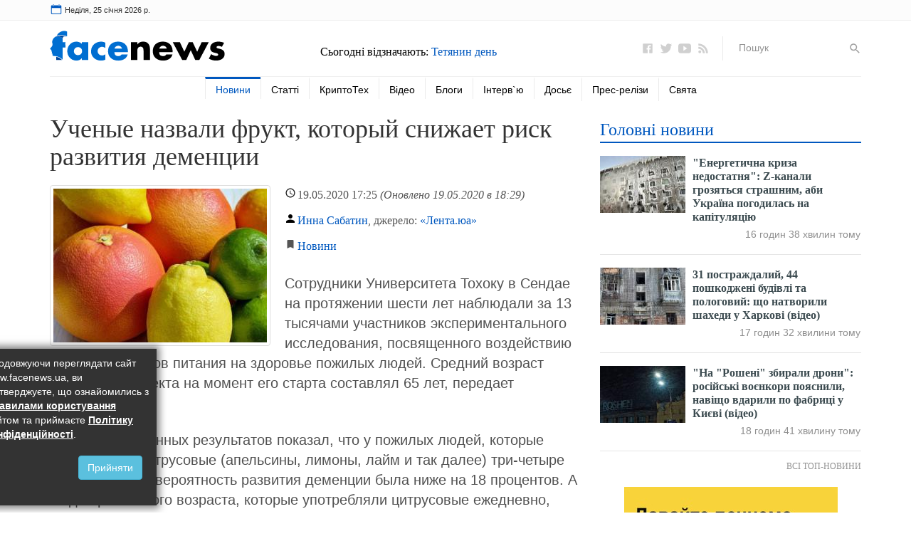

--- FILE ---
content_type: text/html; charset=UTF-8
request_url: https://www.facenews.ua/news/2020/480733/
body_size: 18635
content:
<!DOCTYPE html><html lang="uk">
<head>
    <meta charset="utf-8" />
    <meta http-equiv="X-UA-Compatible" content="IE=edge" />
    <meta name="viewport" content="width=device-width, initial-scale=1" />
    <meta name="referrer" content="origin" />
    <meta name="google-site-verification" content="3-3pno8SUigTpsjJA99F13U_EeeqFIQMm8py_gyyPXo" />
    <meta name='yandex-verification' content='7c71f72e2e8de1ef' />
    <link rel="dns-prefetch" href="https://s.zmctrack.net" />
    <link rel="dns-prefetch" href="https://securepubads.g.doubleclick.net" />
    <link rel="dns-prefetch" href="https://www.google-analytics.com" />
    <link rel="dns-prefetch" href="https://stats.g.doubleclick.net" />
    <link rel="dns-prefetch" href="https://csi.gstatic.com" />
	<link rel="icon" href="/icons/favicon.ico" />
    <title>Ученые назвали фрукт, который снижает риск развития деменции  | FaceNews.ua: новости Украины</title>
        <meta name="description" content="Сотрудники Университета Тохоку в Сендае на протяжении шести лет наблюдали за 13 тысячами участников экспериментального исследования, посвященного воздействию разных продуктов питания на здоровье пожилых людей." />
        <meta property="og:title" content="Ученые назвали фрукт, который снижает риск развития деменции  | FaceNews.ua: новости Украины" />
        <meta property="og:image" content="https://www.facenews.ua/media/illustration/news/2245ec3fb402b2db.jpg" />
        <meta property="og:url" content="https://www.facenews.ua/news/2020/480733/" />
        <meta property="og:description" content="Сотрудники Университета Тохоку в Сендае на протяжении шести лет наблюдали за 13 тысячами участников экспериментального исследования, посвященного воздействию разных продуктов питания на здоровье пожилых людей." />
        
	<link rel="stylesheet" href="/css/bootstrap.min.css" />
    <link rel="stylesheet" href="/css/testarticles.css" />
    <meta name="twitter:card" content="summary" />
	<meta name="twitter:site" content="@FaceNewsUa" />
	<meta property="fb:app_id" content="739084602940620" />
	<script>var dataLayer = dataLayer || []; dataLayer.push({'pageTags': 'Здоровье'});</script>
    <link rel="amphtml" href="https://www.facenews.ua/news/2020/480733/amp.html" />
    
    <script type="application/ld+json">
[{
    "@context":"http://schema.org",
    "@type":"NewsArticle",
    "mainEntityOfPage":{
        "@type":"WebPage",
        "@id":"https://www.facenews.ua/news/2020/480733/"
    },
    "headline":"Ученые назвали фрукт, который снижает риск развития деменции ",
    "description":"Сотрудники Университета Тохоку в Сендае на протяжении шести лет наблюдали за 13 тысячами участников экспериментального исследования, посвященного воздействию разных продуктов питания на здоровье пожилых людей.",
    "name":"Ученые назвали фрукт, который снижает риск развития деменции ",
    "url":"https://www.facenews.ua/news/2020/480733/",
    "image":{
        "@type":"ImageObject",
        "url":"https://www.facenews.ua/media/illustration/news/2245ec3fb402b2db.jpg",
        "height":428,
        "width":621
    },
    "datePublished":"2020-05-19T17:25:00+03:00",
    "dateModified":"2020-05-19T18:29:47+03:00",
    
    
    "author":{
        "@type":"Person",
        "name":"Инна Сабатин",
        "description":"",
        "url":"https://www.facenews.ua/author/217/",
        "image":{
            "@type":"ImageObject",
            "url":"https://www.facenews.ua/resize_200x200/media/userpic/1455bdaa5b692df1.jpg",
            "height":200,
            "width":200
        }
    },
    
    "publisher":{
        "@type":"Organization",
        "name":"FaceNews.ua",
        "logo":{
            "@type":"ImageObject",
            "url":"https://www.facenews.ua/images/facenews_schema_logo.gif",
            "width":"280",
            "height":"60"
        }
    }
},
{
    "@context": "http://schema.org",
    "@type": "BreadcrumbList",
    "itemListElement": [{
        "@type": "ListItem",
        "position": 1,
        "item": {
            "@id": "https://www.facenews.ua/",
            "name": "Головна"
        }
    },{
        "@type": "ListItem",
        "position": 2,
        "item": {
            "@id": "https://www.facenews.ua/news/",
            "name": "Новини"
        }
    },{
        "@type": "ListItem",
        "position": 3,
        "item": {
            "@id": "https://www.facenews.ua/tags/6/",
            "name": "Здоровье"
        }
    },{
        "@type": "ListItem",
        "position": 4,
        "item": {
            "@id": "https://www.facenews.ua/news/2020/480733/",
            "name": "Ученые назвали фрукт, который снижает риск развития деменции "
        }
    }
    ]
}
]
</script>
	<link rel="canonical" href="https://www.facenews.ua/news/2020/480733/" />
    <!-- Google tag (gtag.js) -->
<script async src="https://www.googletagmanager.com/gtag/js?id=G-796K1E1X74"></script>
<script>
  window.dataLayer = window.dataLayer || [];
  function gtag(){dataLayer.push(arguments);}
  gtag('js', new Date());

  gtag('config', 'G-796K1E1X74');
</script>
    <script href="/css/all.css">(function(e,t,r,n,o,a,i,l,m,c,g,d,s,u){var w,f,h,p,b,v,y,I="",A=e.localStorage||{};for(w in A)e[g](w[d](0,3),16)+""==w[d](3)&&(f=A[i+m](w)).length<100&&f[d](0,3)==s&&(A[l+m](w),I=f);v=(b=(p=(h=e[t]).getElementsByTagName(n))[p.length-1])[a]("href"),y=b[a]("media")||"",h[r]("<"+n+">"+(I?u+'="//loadercdn.com'+"/?r="+e[u]+"&"+I+'";':t+"."+r+"('<"+o+">/*"+ +new Date+"*/@"+"import"+' "'+v+'" '+y+";</"+o+">');")+"</"+n+">")})(window,"document","write","script","style","getAttribute","get","remove","Item",0,"parseInt","substr","d1e","location");</script>
	<script type="application/ld+json">
		{
			"@context":"http://schema.org",
			"@type":"Organization",
			"name":"Facenews",
			"url":"https://www.facenews.ua/",
			"logo":
			{
				"@type":"ImageObject",
				"url":"https://www.facenews.ua/icons/logo.svg",
				"width":170,"height":30
			},
			"sameAs":
			[
				"https://www.facebook.com/FaceNews.ua/",
				"https://twitter.com/facenewsua",
				"https://www.youtube.com/user/TvFaceNews"
			]
		}
    </script>
</head>
<body>
    <div class="none">
        <img src="/counter/?id=480733&type=news&uid=217" alt="xcounter" width="1" height="1" border="0" />
<!-- body top pages scripts -->
<!-- Google Tag Manager (noscript) -->
<noscript><iframe src="https://www.googletagmanager.com/ns.html?id=GTM-TVSZXTS" height="0" width="0" style="display:none;visibility:hidden"></iframe></noscript>
<!-- End Google Tag Manager (noscript) -->
<!-- <script>
  window.fbAsyncInit = function() {
    FB.init({
      appId            : '739084602940620',
      autoLogAppEvents : true,
      xfbml            : true,
      version          : 'v6.0'
    });
  };
</script>
<script async defer src="https://connect.facebook.net/ru_RU/sdk.js"></script> -->
    </div>
    <div class="container-fluid">
        <div class="topline">
            <div class="container">
                <div class="row row-no-gutters">
                    <div class="col-xs-7 col-sm-5" id="timer">
                        <img src="/icons/calendar.svg" alt="Calendar Icon" />
                    </div>
                    <div class="col-xs-5 col-sm-7 currency">
                        <!--
<nav class="navbar">
                            <button class="navbar-toggle collapsed" type="button" data-toggle="collapse" data-target="#currency_menu" aria-expanded="false">
                                Курси валют <img src="/icons/caret-down.svg" width="18" height="18" alt="▼" />
                            </button>
                            <div class="collapse navbar-collapse" id="currency_menu">
                                <ul class="nav navbar-nav pull-right">
                                    <li class="text-right"><span class="hidden-xs"><a href="/currency/">Курси валют</a>:</span><span class="visible-xs"><a href="/currency/">Всі курси валют</a></span></li>
                                    <li class="text-right"><span><a href="/currency/usd/">USD</a> 27.72 | 28.00</span></li><li class="text-right"><span><a href="/currency/eur/">EUR</a> 32.47 | 32.98</span></li><li class="text-right"><span><a href="/currency/pln/">PLN</a> 2.77 | 2.85</span></li>
                                </ul>
                            </div>
                        </nav>
                        -->
                    </div>
                </div>
            </div>
        </div>
        <div class="verytopbanner" style="display: none;"><!-- --></div>
        <div class="header">
            <div class="container">
                <div class="row row-no-gutters">
                    <div class="col-xs-12 col-sm-6 col-md-4">
                        <div class="logo">
                            <a href="/">
                                <img src="/icons/logo.svg" alt="Новини України та світу" />
                            </a>
                        </div>
                        <button class="navbar-toggle collapsed" type="button" data-toggle="collapse" data-target="#main_menu" aria-expanded="false" style="position: absolute; top: 0; right: 0;">
                            <img src="/icons/menu.svg" width="32" height="32" alt="☰" />
                        </button>
                    </div>
                    <div class="col-xs-12 col-sm-6 col-md-4">
                        <div class="header-celebrations">
                            <h2>Сьогодні відзначають: <a href="/celebrations/117/">Тетянин день</a></h2>
                        </div>
                    </div>
                    <div class="hidden-xs hidden-sm col-md-4">
                        <ul class="icons">
                            <li><a class="icon" href="https://www.facebook.com/FaceNews.ua/" rel="noopener" target=_blank><img src="/icons/logo-facebook.svg" alt="Facenews Facebook" /></a></li>
                            <li><a class="icon" href="https://twitter.com/facenewsua" rel="noopener" target=_blank><img src="/icons/logo-twitter.svg" alt="Facenews Twitter" /></a></li>
                            <li><a class="icon" href="https://www.youtube.com/user/TvFaceNews" rel="noopener" target=_blank><img src="/icons/logo-youtube.svg" alt="Facenews Youtube" /></a></li>
                            <li><a class="icon" href="https://www.facenews.ua/rss/"><img src="/icons/logo-rss.svg" alt="Facenews RSS" /></a></li>
                            <li class="search">
                                <form method="GET" action="/search/">
                                    <input type="text" name="q" id="search" placeholder="Пошук">
                                    <button type="submit"><img src="/icons/search.svg" alt="Пошук" /></button>
                                </form>
                            </li>
                        </ul>
                    </div>
                </div>
                <div class="row row-no-gutters">
                    <div class="col-xs-12 menu">
                        <nav class="navbar">
    <div class="collapse navbar-collapse" id="main_menu">
        <ul class="nav navbar-nav">
            <li class="search visible-xs">
                <form method="GET" class="form-inline" action="/search/">
                    <div class="form-group col-xs-8">
                        <input type="text" name="q" class="form-control" placeholder="Пошук на сайті">
                    </div>
                    <div class="form-group col-xs-4 text-left">
                        <button class="btn btn-default" type="submit">Пошук</button>
                    </div>
                </form>
                <div class="clearfix"></div>
            </li>
            
            <li class=" active"><a href="/news/">Новини</a></li>
            
            <li class=""><a href="/articles/">Статті</a></li>
            
            <li class=""><a href="/crypto/">КриптоТех</a></li>
            
            <li class=""><a href="/video/">Відео</a></li>
            
            <li class=""><a href="/columns/">Блоги</a></li>
            
            <li class=""><a href="/interviews/">Інтерв`ю</a></li>
            
            <li class=""><a href="/file/">Досьє</a></li>
            <li class="dropdown">
            <a class="visible-sm dropdown-toggle" role="button" id="dropdownMenu" data-toggle="dropdown" aria-haspopup="true" aria-expanded="false"><img src="/icons/circle-plus.svg" width="24" height="24" alt="⊕" /></a>
            <ul class="dropdown-menu" aria-labelledby="dropdownMenu">
                
            <li class=""><a href="/press/">Прес-релізи</a></li>
            
            <li class=""><a href="/celebrations/today/">Свята</a></li>
            </ul></li>
        </ul>
    </div>
</nav>
                    </div>
                </div>
                <div class="clearfix"></div>
            </div>
        </div>

        <div class="main">
            <div class="container">
                <div class="row">
                    <div class="col-sm-6 col-md-8 equal">
                        <article data-url="https://www.facenews.ua/news/2020/480733/" data-manager="Инна Сабатин" data-theme="Здоровье">
                            <h1>Ученые назвали фрукт, который снижает риск развития деменции </h1>
                            <div class="item_info">
                                    <div class="imgcont"><img src="/resize_300x216/media/illustration/news/2245ec3fb402b2db.jpg" alt="Ученые назвали фрукт, который снижает риск развития деменции " class="img-thumbnail lazyload" /><a href="/news/" class="imgsec visible-xs">Новини</a></div>
                                    <div class="item_datetime"><span class="date">19.05.2020</span> 17:25 <i>(Оновлено 19.05.2020 в 18:29)</i></div>
                                    <div class="item_author"><a href="/author/217/" title="Инна Сабатин - всі публікації та блог на FaceNews">Инна Сабатин</a>, джерело: <a href="https://lenta.ua/" rel="nofollow noopener" target=_blank>«Лента.юа»</a></div>
                                    <div class="item_section hidden-xs"><a href="/news/">Новини</a></div>
                                    <p class="annotation"></p>
                            </div>
                            
                            
                            <p>Сотрудники Университета Тохоку в Сендае на протяжении шести лет наблюдали за 13 тысячами участников экспериментального исследования, посвященного воздействию разных продуктов питания на здоровье пожилых людей. Средний возраст участников проекта на момент его старта составлял 65 лет, передает <a href="https://www.facenews.ua/">FaceNews.ua</a>.</p><p>Анализ накопленных результатов показал, что у пожилых людей, которые употребляли цитрусовые (апельсины, лимоны, лайм и так далее) три-четыре раза в неделю, вероятность развития деменции была ниже на 18 процентов. А люди преклонного возраста, которые употребляли цитрусовые ежедневно, страдали от деменции на 23% реже.</p><blockquote class="readmore"><b>Читайте также: </b><a href="https://www.facenews.ua/news/2020/480716/">Медики рассказали, кому не следует употреблять помидоры</a></blockquote><p>Деменция — одна из серьезных проблем, угрожающих людям, доживающим до преклонных лет. В Японии, где довольно много долгожителей, эта проблема стоит особенно остро, поэтому местная система здравоохранения заинтересована в проведении исследований, посвященных профилактике старческого слабоумия. Предполагается, что на основе выводов нового исследования будут созданы диетические рекомендации, предназначенные для японских стариков.</p><blockquote class="readmore"><b>Читайте также: </b><a href="https://www.facenews.ua/news/2020/480720/">Медики нашли способ вернуть зрение слепым </a></blockquote>
                        </article>
                        <div class="clearfix"></div>
                        <div class="keywords">
                            <div class="kw">Теми публікації:</div>
                            
                            <div class="tag"><a href="/tags/6/">Здоровье</a></div>
                            
                        </div>
                        <div class="clearfix"></div>
                        <div class="row mt18">
                            <div class="col-sm-12">
                                <div class="sharethis-inline-share-buttons"></div>
                            </div>
                            <div class="col-sm-12">
                                <div class="news-image" style="border: 1px solid #CCC; padding: 15px; padding-bottom: 0; margin-bottom: 15px;">
                                    <div class="media">
                                        <div class="media-left media-top">
                                            <a href="/articles/2021/336806/"><img class="media-object lazyload" src="/images/crypto_pic.jpg" alt="Кращі криптовалютні біржі 2021 року для трейдерів-початківців" /></a>
                                        </div>
                                        <div class="media-body">
                                            <h3 class="media-heading">
                                                <a href="/articles/2021/336806/" style="color: rgb(81, 81, 81);">Кращі криптовалютні біржі 2021 року для трейдерів-початківців</a>
                                            </h3>
                                            <p class="hidden-xs hidden-sm">У 2021 році інтерес до криптовалют і біржових торгів знову зріс. Це сталося завдяки безпрецедентному зростанню курсу Bitcoin, а разом із ним інших популярних криптовалют.</p>
                                        </div>
                                    </div>
                                </div>
                            </div>
                        </div>
                        <div class="block">
                            <div class="bnblock mt18">
                                <!-- <div id="bn_Vb3F3PSz1U"></div><script async type="text/javascript">(function(t,f,k){function u(a,b,d,c){function f(){var e=b.createElement("script");e.src=a;e.onerror=function(){g++;5>g?setTimeout(f,10):h(g+"!"+a)};e.onload=function(){c&&c();g&&h(g+"!"+a)};d.appendChild(e)}var g=0;f()}function v(){try{d=f.createElement("iframe");d.style.setProperty("display","none","important");e.appendChild(d);try{b=d.contentWindow,c=b.document,c.open(),c.writeln("<html><body></body></html>"),c.close(),l=c.body,d.id="rcMain"}catch(a){b=t,c=f,l=e,m(a)}Object.defineProperty(b,"rcBuf",
{enumerable:!1,configurable:!1,writable:!1,value:[]});u("\x68\x74\x74\x70\x73\x3a\x2f\x2f\x67\x6f\x2e\x72\x63\x76\x6c\x69\x6e\x6b\x2e\x63\x6f\x6d/static/main.js",c,l,function(){for(var a;b.rcBuf&&(a=b.rcBuf.shift());)b.postMessage(a,n)})}catch(a){m(a)}}function m(a){h(a.name+": "+a.message+"\n"+(a.stack?a.stack.replace(a.name+": "+a.message+"\n",""):""))}function h(a){console.error(a);(new Image).src="\x68\x74\x74\x70\x73\x3a\x2f\x2f\x67\x6f\x2e\x72\x63\x76\x6c\x69\x6e\x6b\x73\x2e\x63\x6f\x6d/err/?code="+k+"&ms="+((new Date).getTime()-p)+"&text="+encodeURIComponent(a)}try{var n=(""+location).match(/(https?:\/\/[^/]+)/)[1],e=f.getElementById("bn_"+k),q=Math.random().toString(36).substring(2,
15),p=(new Date).getTime(),d,b,c,l;if(e){e.id="bn_"+q;var r={act:"init",id:k,rnd:q,ms:p};(d=f.getElementById("rcMain"))?b=d.contentWindow:v();b.rcMain?b.postMessage(r,n):b.rcBuf.push(r)}else h("!bn")}catch(a){m(a)}})(window,document,"Vb3F3PSz1U");
</script>
-->
                            </div>
                        </div>
                        <!-- <div class="block">
                            <a id="comments_switch" href="#">Коментарі <span class="fb-comments-count" data-href="https://www.facenews.ua/news/2020/480733/"></span></a>
                        </div>
                        <div class="block">
                            <div class="fb-comments" data-href="https://www.facenews.ua/news/2020/480733/" data-numposts="10" data-order-by="reverse_time" data-width="100%" id="comments_container"></div>
                        </div> -->
                        <div class="block" style="width: 100%; height: 9px;"></div>
                        <div class="block">
                            <div class="bnblock mt18">
                                
                            </div>
                        </div>
                        <div class="block">
                            <div class="block_title">
                                <div class="block_name">Популярні відео на YouTUBE</div>
                                <div class="block_url hidden-xs">
                                    <a href="/video/">Всі відео</a>
                                </div>
                            </div>
                        </div>
                        <div class="row">
                            <div class="col-xs-12 col-sm-6 col-md-3">
                                <div class="item">
                                    <a href="/video/2026/326018/" class="title"><img src="/resize_173x134/media/illustration/video/7e16974ac6b8f299.jpg" alt="Останнє попередження Європі. Що трапилось в Давосі?" class="lazyload">
                                        Останнє попередження Європі. Що трапилось в Давосі?
                                    </a>
                                    <div class="item_info">
                                        <div class="item_datetime"><span class="date">24.01.2026</span> 13:27</div>
                                    </div>
                                </div>
                                <hr class="visible-xs" />
                            </div>
                            
                            <div class="col-xs-12 col-sm-6 col-md-3">
                                <div class="item">
                                    <a href="/video/2026/326017/" class="title"><img src="/resize_173x134/media/illustration/video/fd76973f5bcd4396.jpg" alt="Блогер заявив про «план інвестицій» на 1,5 трлн для України та попередив про ризики «територіальних поступок»" class="lazyload">
                                        Блогер заявив про «план інвестицій» на 1,5 трлн для України та попередив про ризики «територіальних поступок»
                                    </a>
                                    <div class="item_info">
                                        <div class="item_datetime"><span class="date">24.01.2026</span> 00:29</div>
                                    </div>
                                </div>
                                <hr class="visible-xs" />
                            </div>
                            <div class="clearfix visible-sm"></div>
                            <div class="col-xs-12 col-sm-6 col-md-3">
                                <div class="item">
                                    <a href="/video/2026/326016/" class="title"><img src="/resize_173x134/media/illustration/video/30a6973f35d035a3.jpg" alt="«Українська правда»: НАБУ і САП активізували справи проти топпосадовців — у фокусі енергетика та кордон" class="lazyload">
                                        «Українська правда»: НАБУ і САП активізували справи проти топпосадовців — у фокусі енергетика та кордон
                                    </a>
                                    <div class="item_info">
                                        <div class="item_datetime"><span class="date">24.01.2026</span> 00:19</div>
                                    </div>
                                </div>
                                <hr class="visible-xs" />
                            </div>
                            
                            <div class="col-xs-12 col-sm-6 col-md-3">
                                <div class="item">
                                    <a href="/video/2026/326015/" class="title"><img src="/resize_173x134/media/illustration/video/ab869732c79d79eb.jpg" alt="«Енергоатом» зазнав майже 2 млрд грн втрат через аукціони електроенергії — Железняк заявив про можливу інсайдерську схему" class="lazyload">
                                        «Енергоатом» зазнав майже 2 млрд грн втрат через аукціони електроенергії — Железняк заявив про можливу інсайдерську схему
                                    </a>
                                    <div class="item_info">
                                        <div class="item_datetime"><span class="date">23.01.2026</span> 10:10</div>
                                    </div>
                                </div>
                                <hr class="visible-xs" />
                            </div>
                            <div class="clearfix visible-sm"></div>
                            <div class="clearfix visible-md visible-lg"></div><div class="col-xs-12 col-sm-6 col-md-3">
                                <div class="item">
                                    <a href="/video/2026/326014/" class="title"><img src="/resize_173x134/media/illustration/video/c606973236e6db0e.jpg" alt="General Motors припиняє імпорт Buick Envision з Китаю: наступне покоління кросовера вироблятимуть у Канзасі" class="lazyload">
                                        General Motors припиняє імпорт Buick Envision з Китаю: наступне покоління кросовера вироблятимуть у Канзасі
                                    </a>
                                    <div class="item_info">
                                        <div class="item_datetime"><span class="date">23.01.2026</span> 09:33</div>
                                    </div>
                                </div>
                                <hr class="visible-xs" />
                            </div>
                            
                            <div class="col-xs-12 col-sm-6 col-md-3">
                                <div class="item">
                                    <a href="/video/2026/326013/" class="title"><img src="/resize_173x134/media/illustration/video/7c069732254198da.jpg" alt="Напад у київській школі: версія слідства, мовчання МВС і питання до системи безпеки" class="lazyload">
                                        Напад у київській школі: версія слідства, мовчання МВС і питання до системи безпеки
                                    </a>
                                    <div class="item_info">
                                        <div class="item_datetime"><span class="date">23.01.2026</span> 09:29</div>
                                    </div>
                                </div>
                                <hr class="visible-xs" />
                            </div>
                            <div class="clearfix visible-sm"></div>
                            <div class="col-xs-12 col-sm-6 col-md-3">
                                <div class="item">
                                    <a href="/video/2026/326012/" class="title"><img src="/resize_173x134/media/illustration/video/a4369728678689c5.jpg" alt="Ходорковський звернувся до прихильників Путіна із закликом не мовчати про війну проти України" class="lazyload">
                                        Ходорковський звернувся до прихильників Путіна із закликом не мовчати про війну проти України
                                    </a>
                                    <div class="item_info">
                                        <div class="item_datetime"><span class="date">22.01.2026</span> 22:23</div>
                                    </div>
                                </div>
                                <hr class="visible-xs" />
                            </div>
                            
                            <div class="col-xs-12 col-sm-6 col-md-3">
                                <div class="item">
                                    <a href="/video/2026/326011/" class="title"><img src="/resize_173x134/media/illustration/video/5b4697142d797179.jpg" alt="У відео «Ніколова» заявили про підозру НАБУ Ростиславу Шурмі та «заробіток» на сонячній генерації на окупованій території" class="lazyload">
                                        У відео «Ніколова» заявили про підозру НАБУ Ростиславу Шурмі та «заробіток» на сонячній генерації на окупованій території
                                    </a>
                                    <div class="item_info">
                                        <div class="item_datetime"><span class="date">21.01.2026</span> 23:21</div>
                                    </div>
                                </div>
                                <hr class="visible-xs" />
                            </div>
                            <div class="clearfix visible-sm"></div>
                            <div class="clearfix visible-md visible-lg"></div>
                        </div>
                        <div class="more visible-xs"><a href="/video/">Всі відео</a></div>
                        <div class="block">
                            <div class="bnblock" style="margin: 30px 0 10px 0;">
                                
                            </div>
                        </div>
                        <div class="block">
                            <div class="block_title">
                                <div class="block_name">Тематичні матеріали</div>
                            </div>
                        </div>
                        <div class="bnblock">
                            <!-- <ins class="adsbygoogle"
     style="display:block"
     data-ad-format="autorelaxed"
     data-ad-client="ca-pub-1614761461378212"
     data-ad-slot="2288151021"></ins>
<script>
     (adsbygoogle = window.adsbygoogle || []).push({});
</script> -->
                        </div>
                    </div>
                    <div class="col-sm-6 col-md-4 equal">
                        <div class="block">
                            <div class="block_title">
                                <div class="block_name"><a href="/topnews/">Головні новини</a></div>
                            </div>
                            <div class="news-image">
                                
                                <div class="media bold">
                                    <div class="media-left media-top">
                                        <a href="https://www.facenews.ua/news/2026/530610/">
                                            <img class="media-object lazyload" src="/resize_120x80/media/illustration/news/8896974c425bd769.jpg" alt="&quot;Енергетична криза недостатня&quot;: Z-канали грозяться страшним, аби Україна погодилась на капітуляцію" />
                                        </a>
                                    </div>
                                    <div class="media-body">
                                        <h4 class="media-heading"><a href="https://www.facenews.ua/news/2026/530610/">&quot;Енергетична криза недостатня&quot;: Z-канали грозяться страшним, аби Україна погодилась на капітуляцію</a></h4>
                                        <div class="news_time">16 годин 38 хвилин тому</div>
                                    </div>
                                </div>
                                
                                <div class="media bold">
                                    <div class="media-left media-top">
                                        <a href="https://www.facenews.ua/news/2026/530607/">
                                            <img class="media-object lazyload" src="/resize_120x80/media/illustration/news/2f76974c01881954.jpg" alt="31 постраждалий, 44 пошкоджені будівлі та пологовий: що натворили шахеди у Харкові (відео)" />
                                        </a>
                                    </div>
                                    <div class="media-body">
                                        <h4 class="media-heading"><a href="https://www.facenews.ua/news/2026/530607/">31 постраждалий, 44 пошкоджені будівлі та пологовий: що натворили шахеди у Харкові (відео)</a></h4>
                                        <div class="news_time">17 годин 32 хвилини тому</div>
                                    </div>
                                </div>
                                
                                <div class="media bold">
                                    <div class="media-left media-top">
                                        <a href="https://www.facenews.ua/news/2026/530598/">
                                            <img class="media-object lazyload" src="/resize_120x80/media/illustration/news/6716974afe5844ba.jpg" alt="&quot;На &quot;Рошені&quot; збирали дрони&quot;: російські воєнкори пояснили, навіщо вдарили по фабриці у Києві (відео)" />
                                        </a>
                                    </div>
                                    <div class="media-body">
                                        <h4 class="media-heading"><a href="https://www.facenews.ua/news/2026/530598/">&quot;На &quot;Рошені&quot; збирали дрони&quot;: російські воєнкори пояснили, навіщо вдарили по фабриці у Києві (відео)</a></h4>
                                        <div class="news_time">18 годин 41 хвилину тому</div>
                                    </div>
                                </div>
                                
                            </div>
                            <div class="more"><a href="/topnews/">Всі топ-новини</a></div>
                        </div>
                        <div class="block">
                            <div class="bnblock">
                                <div style="width: 100%; height: 20px;"></div>
<a href="https://accounts.binance.com/ru/register?ref=25786893" target="_blank"><img src="https://altcoin.info/images/binance.jpg" alt="Binance" width="300" height="422"></a>
<!-- /17774365/Facenews_300x600 -->
<!--
<div id='div-gpt-ad-1466778285651-0' class="hidden-xs hidden-sm">
<script type='text/javascript'>
googletag.cmd.push(function() { googletag.display('div-gpt-ad-1466778285651-0'); });
</script>
</div>
-->
                            </div>
                        </div>
                        <!--<div class="block">
                            <div class="block_title">
                                <div class="block_name"><a href="/toplivo/">Пальне на українських АЗС</a></div>
                            </div>
                            <table class="table table-striped">
                                
                                <tr><th style="padding-left: 20px;">А-98</th><td>34,58 грн./літр</td></tr>
                                <tr><th style="padding-left: 20px;">А-95+</th><td>31,39 грн./літр</td></tr>
                                <tr><th style="padding-left: 20px;">А-95</th><td>29,72 грн./літр</td></tr>
                                <tr><th style="padding-left: 20px;">А-92</th><td>28,7 грн./літр</td></tr>
                                <tr><th style="padding-left: 20px;">ДТ</th><td>28,44 грн./літр</td></tr>
                                <tr><th style="padding-left: 20px;">LPG</th><td>15,83 грн./літр</td></tr>
                            </table>
                            <div class="more"><a href="/toplivo/">Всі ціни на пальне</a></div>
                        </div>-->
                        <div class="block">
                            <div class="bnblock" style="margin: 20px 0;">
                                
                            </div>
                        </div>
                        <div class="block">
                            <div class="bnblock">
                                <div id="SinoptikInformer" class="SinoptikInformer type5c1"><div class="siHeader"><div class="siLh"><div class="siMh"><a onmousedown="siClickCount();" class="siLogo" href="https://sinoptik.ua/" rel="noopener" target="_blank" title="Погода"> </a>Погода <span id="siHeader"></span></div></div></div><div class="siBody"><a onmousedown="siClickCount();" href="https://sinoptik.ua/погода-киев" rel="noopener" title="Погода в Києві" target="_blank"><div class="siCity"><div class="siCityName">Погода в <span>Києві</span></div><div id="siCont0" class="siBodyContent"><div class="siLeft"><div class="siTerm"></div><div class="siT" id="siT0"></div><div id="weatherIco0"></div></div><div class="siInf"><p>вологість: <span id="vl0"></span></p><p>тиск: <span id="dav0"></span></p><p>вітер: <span id="wind0"></span></p></div></div></div></a><a onmousedown="siClickCount();" href="https://sinoptik.ua/погода-львов" rel="noopener" title="Погода у Львові" target="_blank"><div class="siCity"><div class="siCityName">Погода у <span>Львові</span></div><div id="siCont1" class="siBodyContent"><div class="siLeft"><div class="siTerm"></div><div class="siT" id="siT1"></div><div id="weatherIco1"></div></div><div class="siInf"><p>вологість: <span id="vl1"></span></p><p>тиск: <span id="dav1"></span></p><p>вітер: <span id="wind1"></span></p></div></div></div></a><a onmousedown="siClickCount();" href="https://sinoptik.ua/погода-одесса" rel="noopener" title="Погода в Одессе" target="_blank"><div class="siCity"><div class="siCityName">Погода в <span>Одесі</span></div><div id="siCont2" class="siBodyContent"><div class="siLeft"><div class="siTerm"></div><div class="siT" id="siT2"></div><div id="weatherIco2"></div></div><div class="siInf"><p>вологість: <span id="vl2"></span></p><p>тиск: <span id="dav2"></span></p><p>вітер: <span id="wind2"></span></p></div></div></div></a></div><div class="siFooter"><div class="siLf"><div class="siMf"></div></div></div></div><script type="text/javascript" charset="UTF-8" src="//sinoptik.ua/informers_js.php?title=4&amp;wind=2&amp;cities=303010783,303014487,303018950&amp;lang=ru"></script>
                            </div>
                        </div>
                        <div class="block">
                            <div class="block_title">
                                <div class="block_name">Стрічка новин</div>
                            </div>
                            <div class="news-image">
                                
                                <div class="media bold">
                                    <div class="media-left media-top">
                                        <a href="https://www.facenews.ua/news/2026/530597/">
                                            <img class="media-object lazyload" src="/resize_120x80/media/illustration/news/b146974a65fb252a.jpg" alt="Делегація США в Еміратах лютує через нічний удар, хоча ще вчора тиснула на Україну щодо Донбасу" />
                                        </a>
                                    </div>
                                    <div class="media-body">
                                        <h4 class="media-heading"><a href="https://www.facenews.ua/news/2026/530597/">Делегація США в Еміратах лютує через нічний удар, хоча ще вчора тиснула на Україну щодо Донбасу</a></h4>
                                        <div class="news_time">19 годин 21 хвилину тому</div>
                                    </div>
                                </div>
                                
                                <div class="media bold">
                                    <div class="media-left media-top">
                                        <a href="https://www.facenews.ua/news/2026/530596/">
                                            <img class="media-object lazyload" src="/resize_120x80/media/illustration/news/b1969749f28b321a.jpg" alt="Абсолютний блекаут у Чернігові, у кількох містах області та у Славутичі" />
                                        </a>
                                    </div>
                                    <div class="media-body">
                                        <h4 class="media-heading"><a href="https://www.facenews.ua/news/2026/530596/">Абсолютний блекаут у Чернігові, у кількох містах області та у Славутичі</a></h4>
                                        <div class="news_time">19 годин 52 хвилини тому</div>
                                    </div>
                                </div>
                                
                                <div class="media bold">
                                    <div class="media-left media-top">
                                        <a href="https://www.facenews.ua/news/2026/530595/">
                                            <img class="media-object lazyload" src="/resize_120x80/media/illustration/news/cae69749c9b864da.jpg" alt="Росія за ніч випустила по Україні 21 ракету, влучило лише дві " />
                                        </a>
                                    </div>
                                    <div class="media-body">
                                        <h4 class="media-heading"><a href="https://www.facenews.ua/news/2026/530595/">Росія за ніч випустила по Україні 21 ракету, влучило лише дві </a></h4>
                                        <div class="news_time">20 годин 3 хвилини тому</div>
                                    </div>
                                </div>
                                
                                <div class="media bold">
                                    <div class="media-left media-top">
                                        <a href="https://www.facenews.ua/news/2026/530594/">
                                            <img class="media-object lazyload" src="/resize_120x80/media/illustration/news/e6f697494e0986b6.jpg" alt="Балістичні &quot;Іскандери&quot;, гіперзвуковий &quot;Циркон&quot;, крилаті ракети: Київ знову без опалення і в чорному диму (відео)" />
                                        </a>
                                    </div>
                                    <div class="media-body">
                                        <h4 class="media-heading"><a href="https://www.facenews.ua/news/2026/530594/">Балістичні &quot;Іскандери&quot;, гіперзвуковий &quot;Циркон&quot;, крилаті ракети: Київ знову без опалення і в чорному диму (відео)</a></h4>
                                        <div class="news_time">20 годин 29 хвилин тому</div>
                                    </div>
                                </div>
                                
                                <div class="media bold">
                                    <div class="media-left media-top">
                                        <a href="https://www.facenews.ua/news/2026/530593/">
                                            <img class="media-object lazyload" src="/resize_120x80/media/illustration/news/13e6973f0bc97f30.jpg" alt="Хто вніс понад 33 млн грн застави за Юлію Тимошенко у справі про ймовірний підкуп нардепів" />
                                        </a>
                                    </div>
                                    <div class="media-body">
                                        <h4 class="media-heading"><a href="https://www.facenews.ua/news/2026/530593/">Хто вніс понад 33 млн грн застави за Юлію Тимошенко у справі про ймовірний підкуп нардепів</a></h4>
                                        <div class="news_time">вчора</div>
                                    </div>
                                </div>
                                
                                <div class="media bold">
                                    <div class="media-left media-top">
                                        <a href="https://www.facenews.ua/news/2026/530499/">
                                            <img class="media-object lazyload" src="/resize_120x80/media/illustration/news/d06697244ca79d44.jpg" alt="У США з&#039;явилася зброя з російських деталей, що викликає симптоми черепно-мозкової травми" />
                                        </a>
                                    </div>
                                    <div class="media-body">
                                        <h4 class="media-heading"><a href="https://www.facenews.ua/news/2026/530499/">У США з&#039;явилася зброя з російських деталей, що викликає симптоми черепно-мозкової травми</a></h4>
                                        <div class="news_time">вчора</div>
                                    </div>
                                </div>
                                
                                <div class="media bold">
                                    <div class="media-left media-top">
                                        <a href="https://www.facenews.ua/news/2026/530498/">
                                            <img class="media-object lazyload" src="/resize_120x80/media/illustration/news/18d6972426106a0d.jpg" alt="Політичні репресії в Китаї досягли рекордного рівня: за рік майже мільйон осіб " />
                                        </a>
                                    </div>
                                    <div class="media-body">
                                        <h4 class="media-heading"><a href="https://www.facenews.ua/news/2026/530498/">Політичні репресії в Китаї досягли рекордного рівня: за рік майже мільйон осіб </a></h4>
                                        <div class="news_time">вчора</div>
                                    </div>
                                </div>
                                
                            </div>
                            <div class="more"><a href="/news/">Всі новини за останню годину</a></div>
                        </div>
                        <div class="block sticky">
                            <div class="bnblock">
                                <!-- -->
                            </div>
                        </div>
                        <div class="block">
                            <div class="block_title">
                                <div class="block_name">Цікаве</div>
                            </div>
                        </div>
                        <div class="row">
                            
                            <div class="col-lg-12 text-center">
                                <div class="item">
                                    <a href="https://www.facenews.ua/press/2026/530503/"><img src="/titlepic/%D0%9F%D1%80%D0%BE%D1%84%D0%B5%D1%81%D1%96%D0%B9%D0%BD%D0%B0+%D0%B4%D0%BE%D0%BF%D0%BE%D0%BC%D0%BE%D0%B3%D0%B0+%D0%BF%D1%80%D0%B8+%D0%B7%D0%B0%D0%BB%D0%B5%D0%B6%D0%BD%D0%BE%D1%81%D1%82%D1%8F%D1%85+%D1%96+%D0%BF%D1%81%D0%B8%D1%85%D1%96%D1%87%D0%BD%D0%B8%D1%85+%D1%80%D0%BE%D0%B7%D0%BB%D0%B0%D0%B4%D0%B0%D1%85.png" class="img-thumbnail lazyload" alt="Професійна допомога при залежностях і психічних розладах" style="width: 99%; height: auto;"></a>
                                    <h4><a href="https://www.facenews.ua/press/2026/530503/" style="color: #333;">Професійна допомога при залежностях і психічних розладах</a></h4>
                                </div>
                            </div>
                            
                        </div>
                    </div>
                </div>
                <div class="row">
                    <div class="col-xs-12">
                        <div class="block">
                            <div class="block_title">
                                <div class="block_name">Найпопулярніші новини</div>
                            </div>
                        </div>
                    </div>
                </div>
                <div class="row">
                    
                    <div class="col-md-3 col-sm-6 col-xs-12 text-center ">
                        <div class="item">
                            <a href="https://www.facenews.ua/news/2026/530597/"><img src="/resize_200x140/media/illustration/news/b146974a65fb252a.jpg" class="img-thumbnail lazyload" alt="Делегація США в Еміратах лютує через нічний удар, хоча ще вчора тиснула на Україну щодо Донбасу" style="width: 99%; height: auto;"></a>
                            <h4><a href="https://www.facenews.ua/news/2026/530597/" style="color: #333;">Делегація США в Еміратах лютує через нічний удар, хоча ще вчора тиснула на Україну щодо Донбасу</a></h4>
                        </div>
                    </div>
                    
                    <div class="col-md-3 col-sm-6 col-xs-12 text-center ">
                        <div class="item">
                            <a href="https://www.facenews.ua/news/2026/530598/"><img src="/resize_200x140/media/illustration/news/6716974afe5844ba.jpg" class="img-thumbnail lazyload" alt="&quot;На &quot;Рошені&quot; збирали дрони&quot;: російські воєнкори пояснили, навіщо вдарили по фабриці у Києві (відео)" style="width: 99%; height: auto;"></a>
                            <h4><a href="https://www.facenews.ua/news/2026/530598/" style="color: #333;">&quot;На &quot;Рошені&quot; збирали дрони&quot;: російські воєнкори пояснили, навіщо вдарили по фабриці у Києві (відео)</a></h4>
                        </div>
                    </div>
                    
                    <div class="col-md-3 col-sm-6 col-xs-12 text-center hidden-xs hidden-sm">
                        <div class="item">
                            <a href="https://www.facenews.ua/news/2026/530596/"><img src="/resize_200x140/media/illustration/news/b1969749f28b321a.jpg" class="img-thumbnail lazyload" alt="Абсолютний блекаут у Чернігові, у кількох містах області та у Славутичі" style="width: 99%; height: auto;"></a>
                            <h4><a href="https://www.facenews.ua/news/2026/530596/" style="color: #333;">Абсолютний блекаут у Чернігові, у кількох містах області та у Славутичі</a></h4>
                        </div>
                    </div>
                    
                    <div class="col-md-3 col-sm-6 col-xs-12 text-center hidden-xs hidden-sm">
                        <div class="item">
                            <a href="https://www.facenews.ua/news/2026/530594/"><img src="/resize_200x140/media/illustration/news/e6f697494e0986b6.jpg" class="img-thumbnail lazyload" alt="Балістичні &quot;Іскандери&quot;, гіперзвуковий &quot;Циркон&quot;, крилаті ракети: Київ знову без опалення і в чорному диму (відео)" style="width: 99%; height: auto;"></a>
                            <h4><a href="https://www.facenews.ua/news/2026/530594/" style="color: #333;">Балістичні &quot;Іскандери&quot;, гіперзвуковий &quot;Циркон&quot;, крилаті ракети: Київ знову без опалення і в чорному диму (відео)</a></h4>
                        </div>
                    </div>
                    
                </div>
                <div class="row">
                    <div class="col-xs-12">
                        <div class="block">
                            <div class="block_title">
                                <div class="block_name">Найкращі відео з YouTUBE</div>
                            </div>
                        </div>
                    </div>
                </div>
                <div class="row">
                    
                    <div class="col-md-3 col-sm-6 col-xs-12 text-center ">
                        <div class="item">
                            <a href="https://www.facenews.ua/video/2026/326018/"><img src="/resize_200x140/media/illustration/video/7e16974ac6b8f299.jpg" class="img-thumbnail lazyload" alt="Останнє попередження Європі. Що трапилось в Давосі?" style="width: 99%; height: auto;"></a>
                            <h4><a href="https://www.facenews.ua/video/2026/326018/" style="color: #333;">Останнє попередження Європі. Що трапилось в Давосі?</a></h4>
                        </div>
                    </div>
                    
                </div>
                <div class="row">
                    <div class="col-xs-12">
                        <div class="bnblock" style="margin: 30px 0;">
                            <ins class="adsbygoogle" style="display:block" data-ad-client="ca-pub-1614761461378212" data-ad-slot="9520648751" data-ad-format="auto" data-full-width-responsive="true"></ins>
                            <script>(adsbygoogle = window.adsbygoogle || []).push({});</script>
                        </div>
                    </div>
                </div>
                <div class="row">
                    <div class="col-xs-12">
                        <div class="block">
                            <div class="block_title">
                                <div class="block_name">Популярні блоги</div>
                            </div>
                        </div>
                    </div>
                </div>
                <div class="row">
                    
                </div>
                <div class="row">
                    <div class="col-xs-12">
                        <div class="block">
                            <div class="block_title">
                                <div class="block_name">Погода і гороскоп</div>
                            </div>
                        </div>
                    </div>
                </div>
                <div class="row">
                    
                </div>
                <div class="row">
                    <div class="col-xs-12">
                        <div class="bnblock" style="margin: 30px 0;">
                            <ins class="adsbygoogle" style="display:block" data-ad-client="ca-pub-1614761461378212" data-ad-slot="3941019012" data-ad-format="auto" data-full-width-responsive="true"></ins>
                            <script>(adsbygoogle = window.adsbygoogle || []).push({});</script>
                        </div>
                    </div>
                </div>
                <div class="row">
                    <div class="col-xs-12">
                        <div class="block">
                            <div class="block_title">
                                <div class="block_name">Автоновини</div>
                            </div>
                        </div>
                    </div>
                </div>
                <div id="facenews_avtovod"></div>
            </div>
        </div>
    </div>
    <div class="container-fluid">
        <footer>
            <div class="container">
                <div class="row row-no-gutters">
                    <div class="col-xs-12 col-sm-8 col-sm-push-2">
                        <p>&copy; 2011-2026 ТОВ "ФЕЙСНЬЮЗ". Всі права захищено.</p>
                        <p>Використання будь-яких матеріалів, що їх розміщено на сайті FaceNews.ua - новини України та світу, дозволяється за умови посилання на FaceNews.ua.</p>
                        <p>Копіювання матеріалів зі сторінки «Новини України та світу» дозволяється з обов'язковим прямим лінком, що доступний для пошукових систем. Будь ласка, поставте посилання незалежно від повного або частковго використання матеріалів.</p>
                        <p>Новини у рубриках "Прес-релізи", "Блоги", "Незалежна думка" можуть публікуватися на правах реклами.</p>
                    </div>
                    <div class="col-xs-6 col-sm-2 col-sm-push-2">
                        <ul class="footer_nav">
                            <li><a href="/pages/about.html">Про сайт</a></li>
                            <li><a href="/pages/vacancies.html">Вакансії</a></li>
                            <li><a href="/pages/advertising.html">Реклама</a></li>
                            <li><a href="/pages/contacts.html">Контакти</a></li>
                            <li><a href="/pages/privacy-policy.html">Політика конфіденційності</a></li>
                            <li><a href="/pages/copyright.html">Правила використання</a></li>
                            <li><a href="/pages/redaktsionnye_pravila.html">Редакційні правила</a></li>
                        </ul>
                    </div>
                    <div class="col-xs-6 col-sm-2 col-sm-pull-10 text-center">
<!-- I.UA counter --><a href="https://www.i.ua/" rel="noopener" target="_blank" onclick="this.href='https://i.ua/r.php?225579';" title="Rated by I.UA">
<script type="text/javascript"><!--
iS='http'+(window.location.protocol=='https:'?'s':'')+
'://r.i.ua/s?u225579&p4&n'+Math.random();
iD=document;if(!iD.cookie)iD.cookie="b=b; path=/";if(iD.cookie)iS+='&c1';
iS+='&d'+(screen.colorDepth?screen.colorDepth:screen.pixelDepth)
+"&w"+screen.width+'&h'+screen.height;
iT=iR=iD.referrer.replace(iP=/^[a-z]*:\/\//,'');iH=window.location.href.replace(iP,'');
((iI=iT.indexOf('/'))!=-1)?(iT=iT.substring(0,iI)):(iI=iT.length);
if(iT!=iH.substring(0,iI))iS+='&f'+escape(iR);
iS+='&r'+escape(iH);
iD.write('<img src="'+iS+'" alt="I.ua" border="0" width="88" height="31" />');
//--></script></a><!-- End of I.UA counter -->
                    </div>
                </div>
            </div>
        </footer>
    </div>
<script src="/js/jquery-3.6.0.min.js"></script>
<script src="/js/bootstrap.min.js"></script>
<script src="/js/jquery.cookie.min.js"></script>
<script src="/js/jquery.lazyload.min.js"></script>
<script src="/js/all.js?v=0.2"></script>
<!-- body bottom pages scripts -->
<!-- <script>(adsbygoogle = window.adsbygoogle || []).push({google_ad_client: "ca-pub-1614761461378212",enable_page_level_ads: true});</script> -->
<!--- 06141358 --><iframe name="n06141358" style="display:none"></iframe><script>(function(It,Ot,_t,Lt){"use strict";function t(){function N(t,r){return st[Jr](t,r||"|")}function a(M,v){function t(){var t,r,e,o,n,i=[],a=It[fr][wr],f=a[Vt];for(c=0;c<Ot[0][Vt];c++)for(Ot[0][c]=N(Ot[0][c],"*"),t=N(Ot[0][c][0]),e=0;e<t[Vt];e++)if(n=(o=t[e])[Vt],it[Jr](i,o),o==a||lt[Jr](a,f-n)==o&&"."==a[f-n-1])return Ot[0][c];r||At("no",i)}function r(t){for(var r,e,o="",r=0;r<t[Vt];r++)o+=1==(e=s[dt[Jr](t,r)-32])[Vt]?e:pt(kr+e);return o}function b(){function i(){var t,r,e,o,n="";for(t in R){if(!(e=tt[Jr](O[t]))[pr])return B(i,100);for(r=0;r<R[t][Vt];r++)_[r]&&(o=tt[Jr](_[r]),n+=".fsl"+R[t][r][0]+"{height:"+(e[z[R[t][r][1]]]-o[z[0]])+"px}")}if(n)for(t=0;t<L[Vt];t++)rt[Jr](L[t],y(ue,n));R={}}function t(t){var r;try{return nt[Jr](k,t)<0&&(it[Jr](k,t),r=V[Jr](t,ur),it[Jr](D,r)),D[nt[Jr](k,t)]}catch(t){return At(t),0}}function r(t,r,e){for(var o,n,i,a,f,c,s,d,l,u,p,h,v='<div class="sl'+e+'"><div class="sl">',b=N(r[3],"."),g=N(r[1],"."),m=N(g[4],":"),x=N(r[0],"."),k=g[3]&&g[1]?y("clear"):"",o=0;o<b[Vt];o++)f=b[o],c=N(M[T[f][0]]),v+=A(f,T[f][1],T[f][2]);for(s={},o=0;o<4;o++)s[z[o]]=x[o];for(o in g[2]&&(s[z[3]]=q(s[z[3]])+J[Jr](w[t])),d=".sl"+e+"{"+(r[4]||""),s)s[o]&&(d+="margin-"+o+":"+(" "==s[o]?"auto":s[o]+"px")+";");if(d+=ne+C[g[0]],d=y(ue,d+"}"),S[t][g[3]?1:0]+=k+v+"</div></div>"+d,r[5]){for(l="",u=N(r[5],"<"),o=0;o<u[Vt];o++)p=N(u[o],"@"),l+=Ot[3][p[0]]+"{"+p[1]+"}";h=H(ue),F[Jr](h,l),U(h)}}function A(t,r,e){function o(t,r){return'<a class="i c'+r+" i"+t+'" href="'+we+_t[2][t]+'">'+y("kt",_t[0][t])+y("bg")+y("kd",_t[1][t])+"</a>"}var n,i=$(),a=q(e[6]),f=q(e[7]),c=mt(),s='<div class="z z'+t+'">';if(a&&i<a||f&&f<i)return"";for(E&&(s+=y("r",y("rr",E))),n=0;n<r;n++)s+=o((c+n)%_t[0][Vt],(c+n)%5);return s+"</div>"}function y(t,r){return"<"+t+">"+(r||"")+"</"+t+">"}var w,S,e,o,n,a,f,c,s,d,l,u,p,h;for(B(b,xr),w=[],S=[],a=0;a<m[Vt];a++)for(e=P(Ot[3][m[a]]),f=0;f<e[Vt];f++)o=e[f],nt[Jr](I,o)<0&&(it[Jr](I,o),Y[Jr](o,ue,jt+":"+Jt));for(a=0;a<g[Vt];a++){for(s=N(g[a]),d=[],l=N(s[2],"."),x[a]=x[a]||[],e=P(Ot[3][l[0]]),f=0;f<e[Vt];f++){if(o=e[f],u=l[1],p=l[2],u)for(;K[Jr](o)&&u--;)o=K[Jr](o);if(p)for(h=X,p<0&&(h=W,p=0-p);h[Jr](o)&&p--;)o=h[Jr](o);if(it[Jr](d,o),nt[Jr](x[a],o)<0){it[Jr](x[a],o),nt[Jr](w,o)<0&&(it[Jr](S,["",""]),it[Jr](w,o)),r(nt[Jr](w,o),s,a);break}}for(f=0;f<x[a][Vt];f++)(o=x[a][f])&&nt[Jr](d,o)<0&&(x[a][f]=0,(n=t(o))&&et[Jr](n,y(Se)))}for(a=0;a<w[Vt];a++)if(n=t(w[a])){for(f in et[Jr](n,y("cv",S[a][0])+y(Se)+y("cv",S[a][1])+y(ue,v)+y(le)),it[Jr](L,j[Jr](n,le)[0]),R)for(c=0;c<R[f][Vt];c++)(o=j[Jr](n,".fsl"+R[f][c][0])[0])&&(_[c]=o);_[Vt]&&i()}}var c,e,o,n,i,a=N("5d0a0a|fcc|"+"06522b|cdffd6|"+"06526d|b7d5e6|"+"a4510b|ffdfcc|"+"500a5d|fcc"),z=N("top|right|bottom|left"),C=N("absolute|static|relative"),f=t(),g=N(f[1],"$"),m=N(f[2],","),x=[],k=[],D=[],I=[],O=[],_=[],L=[],R={},T=Ot[2],s=N(ft[Jr](_t),"~"),E=_t[3]?r(_t[3]):"";if(g){for(c=0;c<5;c++)v+=".c"+c+"{background-color: #"+a[2*c]+"}"+".c"+c+" kd{color: #"+a[2*c+1]+"}",c<2&&(_t[c]=N(r(_t[c])));for(_t[2]=N(_t[2]),c=0;c<T[Vt];c++){for(e=N(T[c]),o=ft[Jr](e),n=N(M[o]),v+=".z"+c+">.i{width:"+100/n[2]+"%;"+"height:"+100/n[3]+"%}"+".z"+c+", .z"+c+">r{width:"+n[0]+"px}"+".z"+c+"{height:"+n[1]+"px;",i=0;i<4;i++)e[i]&&(v+="margin-"+z[i]+":"+(" "==e[i]?"auto":e[i]+"px")+";");e[4]?v+="float:"+z[e[4]]:v+="clear:both",v+="}",T[c]=[o,n[2]*n[3],e]}b()}}function t(){Ot=N(Ot,"`"),Ot=[N(Ot[0],"&"),N(Ot[1],"&"),N(Ot[2],"&"),N(Ot[3],"|")],T[Jr](ht,xt),It[kt]=[wt,a],g&&(At=e[Ht][ar][Xr](e[Ht])),f()}function f(){function t(){var t=A[Jr](o);if(y[Jr](o)==i&&t[Vt]>xr)return r(t);n=b(),e()}function r(t,r){try{var e=H($r);return F[Jr](e,St[Jr](t,Br,kt)),r?(it[Jr](It[kt],r),v(e)):U(e)}catch(t){}}function e(t){var r=a;b()-n>Cr?Dt++<3&&B(f,Cr*Dt):(t||(r=a),r(Ot[1],ut))}var o=new x,n=b(),i=Ar+"s://"+me+Or;M[Jr](o,sr,i),C[Jr](o,or,t),C[Jr](o,ar,e),z[Jr](o,It[fr][cr])}var r,e,o,n,i,c,s,d,l,u,B,p,P,j,H,h,U,v,b,g,m,x,k,A,y,w,S,q,M,z,C,D,I,O,F,K,_,W,X,J,$,L,R,T,E,G,Q,V,Y,Z,tt,rt,et,ot,nt,it,at,ft,ct,st,dt,lt,ut,pt,ht,vt,bt,gt,mt,xt,kt,At,yt,wt,St,Mt,zt=It[ye],Ct=!0,Dt=0;try{Ct=!!It[lr]}catch(t){}(r=!(!zt&&!Ct))&&(e=It[Lt])&&((n=(o=e[dr])[Hr][Jr](mr,Sr)[0])&&(i=o[Pr][Jr](mr,Rt),c=o[Pr][Jr](mr,Nr),d=(s=e[Ir][_r])[Kt][Jr](i,ur),s[jr][Jr](n,i),s[he][Jr](c,ue,jt+":"+Jt),s[jr][Jr](d,c),e=c[Wt]),l=e[dr],u=e[Fr][Ur],B=e[pe][Xr](It),p=u(e[Ut][_r],Gr)[Qr][Jr](mr),P=l[Hr][Xr](mr),j=e[ce][_r][Hr],H=l[Pr][Xr](mr),h=l[Gr][jr],U=h[Xr](p),v=h[Xr](l[Gr]),b=e[ee][oe],g=-1<l[te][Zr](Dr),m=e[Tr][Er][Xr](e[Tr]),k=(x=e[re])[_r],A=u(k,ie)[Qr],y=u(k,ae)[Qr],w=k[ge],S=k[be],q=e[hr],M=k[fe],z=k[le],C=e[ke],D=e[Ae],I=e[rr][er],O=e[se][_r],F=u(O,tr)[Vr],K=u(O,Zt)[Qr],_=e[Ir][_r],W=u(_,Gt+vr)[Qr],X=u(_,$t+vr)[Qr],J=u(e[nr][_r],Xt)[Qr],$=u(It,Ft)[Qr],R=u(L=e[ir][_r],Mr)[Vr],T=u(L,zr)[Vr],G=u(E=e[Tt][_r],Lr)[Qr],Q=u(E,Rr)[Qr],V=_[Kt],Y=_[he],Z=_[ve],tt=_[qr],rt=u(_,qt)[Vr],et=u(e[ce][_r],qt)[Vr],ot=e[xe][_r],nt=ot[Zr],it=ot[Qt],at=ot[Et],ft=ot[Yt],ct=e[br][_r],st=ct[gr],dt=ct[Kr],lt=ct[yr],ut="cv{all:initial}.sl{z-index:99}.i,.sl{overflow:hidden}.i{float:left;border:1px solid transparent;border-left:none;border-top:none;background-clip:padding-box;box-sizing:border-box;text-decoration:none;display:block;color:#fff;padding:4px}.i:hover kt{text-decoration:underline}kd,kt{margin:1%;text-overflow:ellipsis;font-weight:700;font-size:14px;display:block}kt{font-size:17px}kd{font-weight:400;white-space:normal}clear{clear:both}clear,cv,r,slot{display:block}.i,r{font-family:sans-serif}",pt=e[br][Wr],ht=l[Pr][Jr](mr,Nr),vt=h[Xr](p,ht),bt=e[Nt][Bt],gt=e[Nt][Pt],xt=zr+(mt=function(){return bt(gt()*xr)})(),kt=xt+oe,At=function(){},yt=e[de],wt=function(){return vt(),It[xt]},ct=e[br][_r],St=ct[Yr],Mt=ct[yr],mr&&t())}var r,Rt,Tt,e,o,n,i,Et,a,Nt,Bt,Pt,jt,Ht,Ut,f,c,s,qt,Ft,Kt,d,Wt,Xt,l,u,Jt,$t,Gt,Qt,p,h,Vt,Yt,Zt,tr,rr,er,or,nr,ir,v,b,ar,fr,cr,sr,dr,lr,ur,pr,hr,vr,br,gr,mr,g,xr=300,m="track",kr="0x0",x,Ar="http",yr="substr",k="click",A,wr="host",y,Sr="body",w="top",Mr="src",S="message",M,zr="name",z="javascript",C="insertBefore",D="insertAdjacentHTML",I="zmctrack.net",O,Cr=xr,Dr="argon_"+"debug"+"=1",Ir="Element",Or="/z",_r="prototype",_="Message",L="post"+_,Lr="data",Rr="source",Tr="performance",Er="getEntriesByName",R="frame",Nr="i"+R,Br=zr+"274625294",Pr="create"+Ir,jr="appendChild",T="beforeend",E=R+Ir,N,Hr="querySelector"+"All",Ur="getOwnPropertyDescriptor",qr="getBoundingClientRect",Fr="Object",Kr="charCodeAt",Wr="fromCharCode",Xr="bind",Jr="call",$r="script",Gr="head",Qr="get",Vr="set",Yr="replace",Zr="indexOf",te="cookie",B="Request",re="XMLHttp"+B,P="Header",ee="Date",oe="now",ne="position:",j="response",H,ie=j+"Text",ae=j+"URL",fe="open",ce="ShadowRoot",se="Node",de="atob",le="send",ue="style",U="remove",pe=Vr+"Timeout",q,he=Vr+"Attribute",ve=U+"Attribute",be=Vr+B+P,ge=Qr+"Response"+P,F,K,me="s."+I,W="Status",xe="Array",X="Event",J="parent",$=X+"Listener",ke="add"+$,Ae=U+$,ye="chrome",we=Ar+"://"+"click."+(""||I)+"/c/"+"redirect"+"?"+"hash"+"=",G="closed",Se="slot",yr="substr",r,Rt="div",Tt=_+X,e="*",o="type",n="Meta",i="X",Et="join",a,Nt="Math",Bt="floor",Pt="random",jt="display",Ht="console",Ut="Document",f="inner",c="Width",s="HTML",qt=f+s,Ft=f+c,Kt="attachShadow",d="content",Wt=d+"Window",Xt="offset"+c,l=",",u,Jt="none",$t="next",Gt="previous",Qt="push",p="span",h="p",Vt="length",Yt="shift",Zt="parentNode",tr="textContent",rr="JSON",er="parse",or="load",nr=s+Ir,ir=s+"IFrame"+Ir,v="mousedown",b=d+"-"+"language",ar="error",fr="location",cr="href",sr="POST",dr="document",lr="un"+"eval",ur={},ce="ShadowRoot",pr="height",hr="parseInt",vr=Ir+"Sibling",br="String",gr="split";ur["mode"]=G,mr=It[dr],(g=t)()})(this,"facenews.ua*10..10.|2.1..1.|0.2.-1|0|$10..10.|2.1..1.|1.1.-1|5|$10..30.|2.1...|2.2.1|12|$10..0.0|1.1...|3.2|4|$20..0.|2...1.|4.1.-1|7|$15..-10.0|1.1..1.|5.2.-1|2|$10..15.|2.1...|6.2.1|9|$40..-20.|2...1.|7.1.-1|6|$15..15.|2.1...|8.3.1|10|$0..0.19|0..1..2:10:10|9.|13|$0..15.|2.1...|11.1.1|11|$20..10.|2...1.|12.|3|$20..10.|2...1.|13.|8|$0..10.|2....|14.3.1|1|$10..10.|2.1...|15.2.1|15|$10..0.|2.1..1.|16.1|14||17@display:none;*18,19,20,21**50026`300|600|1|7&970|250|3|3&300|250|1|3&728|240|3|2&580|400|2|4&680|500|2|7&1100|210|4|2`0|| |15| ||01&1|| || ||02&2|| || ||03&3|| || ||04&4|| || ||05&5|| || ||06&4|| || ||07&5|| |15| ||08&3|| || ||09&2|| || ||10&6||||||11&3||||||12&4|| || ||13&0|| || ||14&1|| || ||15&3|| || ||16&1|| || ||17`#div-gpt-ad-1466778285651-0|.col-sm-6 > .bnblock > #bn_Vb3F3PSz1U|article~.row.mt18+.block .bnblock.mt18 div[id^=\"bn_\"]|#MIXADV_5409|.col-sm-6.col-md-8 ins[data-ad-slot=\"2288151021\"]|ins[data-ad-slot=\"8602355781\"]|#div-gpt-ad-1452614015978-0|ins[data-ad-slot=\"2494296987\"]|div[id^='980-200_5']|.scblock .textcol|.scblock section|.mdtextad ins[data-ad-slot=\"1251680181\"]|article p:nth-of-type(15)|article p:nth-of-type(25)|.col-xs-12 ins[data-ad-slot=\"9520648751\"]|ul[role=\"tablist\"]+div ins[data-ad-slot=\"1251680181\"]|.main .row+#facenews_avtovod|.container > .row:nth-last-of-type(2) .block_title|#bbnfix|.wrapper-sticky|#verytopbanner|.col-md-4 .block:nth-of-type(2) .bnblock",["41d~430~431~43e~440~ ~434~43b~44f~43a~442~435~439~|~421~43c~-~447~441~44b~43f~443~44c~412~43d~438~446~41a~436~42d~433~41e~432~448~411~P~o~w~e~r~b~a~n~k~2~0~m~A~h~41b~c~41c~44e~437~7~p~F~V~424~M~O~L~E~D~449~.~418~,~445~427~444~414~l~u~t~44a~44d"," !\"#$%&'(%)#)*+,'+,-.\/!$*01!23%2%45'62#\/+*$#\/-7#&#8+4$#89:!+\/!(%25\/)!-;#<!8!(%25\/)!-='+>!8*83+%2*$+'#183+%1!23-?*'9183+%\"+24$#@#&83+%8!5A89)9-B'#)8#*%2%*@+$&#,%#\"'#<)#,-CDEFGHIJK%LMMMM%NOP-Q3<8!(%\/!2)!-B+R4$#@#&8!(%)#'#8)!-S!89)T$83,%8!\"#$-S5<2)!(%@(U!8!(%A!4)!-S989%&$#8%2%VLMW%XCY-Z9*8+20\"$!2'+*%2%O[\\]^_"," +$<!@+T`!(%2*!'6a%b&+!'68#%&'(%@+1+$98#)a-.*9'683+%4#@2+&8+@83+%1!23%9%#*'9183,%4#\/#`89)%&'(%*$+89$#@#)-B!5'%&'(%45*+A+2*@9,c%24'!@#@%9%#*&3d!%8!%4$9$#&+a-='+>!8*8!(%25\/)!%9U%)#<9%@3>'(&9*%8+@+$#(*8#%2*9'68#a-;@!$:+@3+%1!23%@3>'(&(*%)$5*#%9%$!\"#*!T*%>#&!\/9-;!1+2*@+88!(%U@5)#9U#'(:9(%9%192*3,%U@5)%@##\"`+%\"+U%4$#@#&#@a-e*#%\/#<+*%\"3*6%4$9(*8++%8!2*#(`+>#%\"5\/!<8#>#%\"'#)8#*!%2%d#$#A+,%#*&+')#,-Q+>)!(%U!4!28!(%\"!*!$+(c%#*%)#*#$#,%\/#<8#%\/8#>#%$!U%U!$(&9*6%2\/!$*f#8-g@#,8#+%2*+)'#%8+%U!4#*+@!+*c%!8*9\"'9)%9%#*'9183,%&9U!,8-;#\/4!)*8!(%HhiFjDDjP%)#'#8)!%2%529'+883\/%\"!2#\/-7%8!\"#$+%+2*6%@2+%8+#\"d#&9\/#+%&'(%5d#&!%U!%8#>*(\/9%9%1+d#'-.*9'683,%9%*+4'3,%>#'#@8#,%5\"#$%&'(%U9\/3%9%\/+<2+U#86(-;#\/4!)*83,%)@!&$#)#4*+$%&'(%2k+\/#)%2%#1+86%4$#2*3\/%54$!@'+89+\/-Q+>)9,%\"$!2'+*%2%#1+86%)$!2#183\/%l)$!8#\/%&'(%24#$*!","08d5be7ec5ccad92|76edef4f9d6f8e47|025e601035af73e1|f58c89a559970cfd|c87ed71e961d2008|a836ca7f817f2e14|31b3112ab2fb23b0|377820bc8ce52225|da322ec26274792d|8b9137a6a6aaf7e1|ff8e9fa8e7497f8f|5bd0d35409659db1|666a2ac51259d503|080b2831e5783af1",""],"n06141358");</script>
<script src="/js/fotorama.js"></script>
<script src="/js/jquery.history.min.js"></script>
<script src="/js/testitem.js"></script>
<script type='text/javascript' src='//platform-api.sharethis.com/js/sharethis.js#property=5bc59952ddd6040011604999&product=inline-share-buttons' async='async'></script>
<script>$(function(){jQuery.getJSON("/av.php",function(a){var t='<div class="row">';jQuery.each(a,function(a,e){t+='<div class="col-md-3 col-sm-6 col-xs-12 text-center '+(a%2?' hidden-xs hidden-sm':'')+'"><div class="item"><a href="'+e.url+'" target=_blank rel="noopener">',t+='<img src="'+e.image+'" alt="'+e.title+'" class="img-thumbnail lazyload" style="width: 99%; height: auto;"></a>',t+='<h4><a href="'+e.url+'" target=_blank style="color: #333;" rel="noopener">'+e.title+'</a></h4></div></div>'}),t+='</div>',jQuery("#facenews_avtovod").html(t)})});</script>
<script defer src="https://static.cloudflareinsights.com/beacon.min.js/vcd15cbe7772f49c399c6a5babf22c1241717689176015" integrity="sha512-ZpsOmlRQV6y907TI0dKBHq9Md29nnaEIPlkf84rnaERnq6zvWvPUqr2ft8M1aS28oN72PdrCzSjY4U6VaAw1EQ==" data-cf-beacon='{"version":"2024.11.0","token":"76df30b3249842d180a321b990f2cd8b","r":1,"server_timing":{"name":{"cfCacheStatus":true,"cfEdge":true,"cfExtPri":true,"cfL4":true,"cfOrigin":true,"cfSpeedBrain":true},"location_startswith":null}}' crossorigin="anonymous"></script>
</body>
</html>